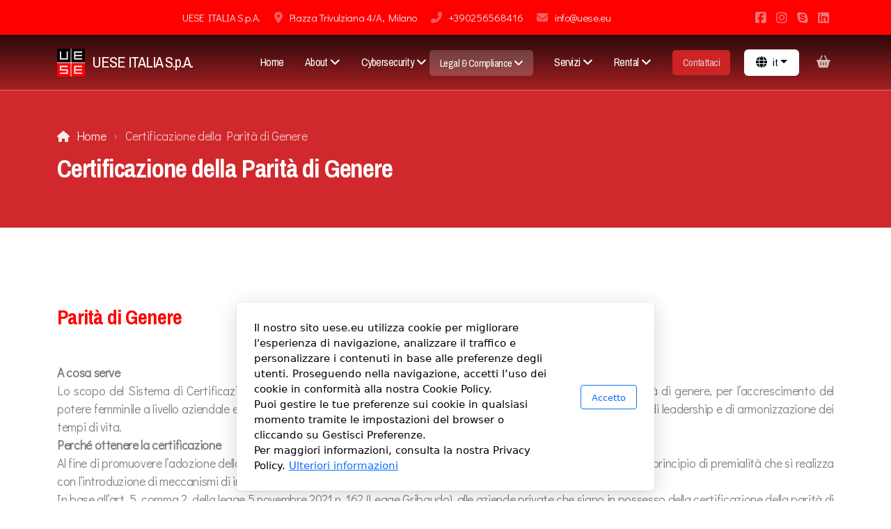

--- FILE ---
content_type: text/html; charset=utf-8
request_url: https://uese.eu/certificazione-della-parita-di-genere
body_size: 17032
content:
<!DOCTYPE html>
<html lang="it" class="ko_Theme ko_ThemeHeader--sectionTop ko_ThemeHeader--bar">
<head>
	<meta charset="utf-8">
	<meta http-equiv="X-UA-Compatible" content="IE=edge">
	<meta name="viewport" content="width=device-width, initial-scale=1.0">
	<meta name="generator" content="Kopage">
	<meta name="description" content="Servizi di Certificazione e formazione. Offriamo consulenza e corsi normati per la formazione dei lavoratori in materia di sicurezza sul lavoro, GDPR Privacy, NIS 2, comprese le certificazioni ISO CE, SOA, patente a crediti. Garantiamo un servizio di alta qualità per proteggere la tu azienda e la salute e la sicurezza dei dipendenti, nonchè ottemperare alle normative vigenti.">
	<meta name="keywords" content="servizi di consulenza corsi formazione lavoratori sicurezza sul lavoro,certificazioni iso CE,SOA,PNRR,patentino,cybersecurity,iso27001">

	<title>Certificazione della Parità di Genere &mdash; UESE ITALIA S.p.A.</title>

	<link rel="preconnect" href="https://fonts.googleapis.com" crossorigin><link rel="dns-prefetch" href="https://fonts.googleapis.com" crossorigin>
	<link rel="preconnect" href="https://fonts.gstatic.com" crossorigin><link rel="dns-prefetch" href="https://fonts.gstatic.com" crossorigin>
	<link rel="preconnect" href="https://cdn.jsdelivr.net" crossorigin><link rel="dns-prefetch" href="https://cdn.jsdelivr.net" crossorigin>

	<base href="/">
	<link rel="shortcut icon" href="https://uese.eu/data/files/ueseitaliaspalogo-1.jpg">
	<link rel="apple-touch-icon" href="https://uese.eu/data/files/ueseitaliaspalogo-1.jpg">

	<script src="https://cdn.jsdelivr.net/npm/jquery@3.6.1/dist/jquery.min.js" type="text/javascript"></script>

	<link href="https://cdn.jsdelivr.net/npm/bootstrap@5.3.3/dist/css/bootstrap.min.css" rel="stylesheet">
	<link href="//uese.eu/inc/live.css?ver=4.7.6" type="text/css" rel="stylesheet"><link href="//fonts.googleapis.com/css?family=Pragati+Narrow:200,400,700|Didact+Gothic:200,400,700&amp;subset=latin-ext&amp;display=swap" rel="stylesheet" type="text/css">
	

	<!--[if lt IE 9]><script src="https://cdn.jsdelivr.net/npm/html5shiv@3.7.3/dist/html5shiv.min.js"></script><script src="https://cdn.jsdelivr.net/npm/respond.js@1.4.2/dest/respond.min.js"></script><![endif]-->

	<style>:root{--ui-color-accent: #179BD7;--ui-color-accent-75: rgba(23,155,215,0.7);--ui-color-accent-50: rgba(23,155,215,0.5);--ui-color-accent-25: rgba(23,155,215,0.25);--ui-color-accent-light: rgba(23,155,215,0.1);--ui-color-stripes-accent:repeating-linear-gradient(
	-45deg,#005f9b,#179BD7 20px,#005f9b 20px,#005f9b 50px,#179BD7 50px,#179BD7 65px);--ui-color-leftmenu:#293A4A;}</style>

	<!--The Open Graph-->
	
	<meta property="og:title" content="Certificazione della Parità di Genere &mdash; UESE ITALIA S.p.A.">
	<meta property="og:type" content="website">
	<meta property="og:image" content="https://uese.eu/data/files/logoueseitalia300x300.png">
	<meta property="og:url" content="https://uese.eu/certificazione-della-parita-di-genere">
	<meta name="twitter:image" content="https://uese.eu/data/files/logoueseitalia300x300.png">
	<meta name="twitter:card" content="summary_large_image">

<style>.ko_Theme .topmenu a:hover, .ko_Theme .topmenu .active a {background:inherit}.ko_Theme .menuHolder li a {margin: 0;padding: 0;border: 0;font-size: 100%;font: inherit;vertical-align: baseline;line-height: 1;color: inherit;text-shadow: none}.ko_Theme .menuHolder li {display: inline-block;padding:0}.ko_Theme .menuHolder{ flex-flow: row wrap}.ko_Theme .menuHolder,.ko_Theme #headerMenu{padding:0}.ko_Theme .logoHolder #logoReplacer h2,.ko_Theme .logoHolder a,.ko_Theme .logoHolder {line-height:1;padding:0;margin:0;height:auto}.ko_Theme .logoHolder img{max-height:auto}.ko_Theme #headerMenu .container {/*overflow:auto;*/display:flex;flex-direction: row;justify-content: space-between;align-items: center}:root{--color1:rgb(204, 36, 36);--color2:rgb(51,9,9);--color1_rgb: 204,36,36;--color1_hsl: 0,70%,47%;--color1_hs: 0,70%;--color1_h: 0;--color1_s: 70%;--color1_l: 47%;--color1_25:rgb(242,200,200);--color1_50:rgb(230,146,146);--color1_75:rgb(217,91,91);--color1_125:rgb(153,27,27);--color1_150:rgb(102,18,18);--color1_175:rgb(51,9,9);--color2_rgb: 51,9,9;--color2_hsl: 0,70%,12%;--color2_hs: 0,70%;--color2_h: 0;--color2_s: 70%;--color2_l: 12%;--color2_25:rgb(204,194,194);--color2_50:rgb(153,132,132);--color2_75:rgb(102,71,71);--color2_125:rgb(38,7,7);--color2_150:rgb(26,5,5);--color2_175:rgb(13,2,2);--color1_bw:rgba(255,255,255,0.8);--color1_25_bw:rgba(0,0,0,0.8);--color1_50_bw:rgba(255,255,255,0.8);--color1_75_bw:rgba(255,255,255,0.8);--color1_125_bw:rgba(255,255,255,0.8);--color1_150_bw:rgba(255,255,255,0.8);--color1_175_bw:rgba(255,255,255,0.8);--color2_bw:rgba(255,255,255,0.8);--color2_25_bw:rgba(0,0,0,0.8);--color2_50_bw:rgba(255,255,255,0.8);--color2_75_bw:rgba(255,255,255,0.8);--color2_125_bw:rgba(255,255,255,0.8);--color2_150_bw:rgba(255,255,255,0.8);--color2_175_bw:rgba(255,255,255,0.8);;--font1:Pragati Narrow;--font2:Didact Gothic;--font3:Helvetica Neue,sans-serif;--color1_rgb: 204,36,36;--color1_hsl: 0,70%,47%;--color1_hs: 0,70%;--color1_h: 0;--color1_s: 70%;--color1_l: 47%;--color1_25:rgb(242,200,200);--color1_50:rgb(230,146,146);--color1_75:rgb(217,91,91);--color1_125:rgb(153,27,27);--color1_150:rgb(102,18,18);--color1_175:rgb(51,9,9);--color2_rgb: 51,9,9;--color2_hsl: 0,70%,12%;--color2_hs: 0,70%;--color2_h: 0;--color2_s: 70%;--color2_l: 12%;--color2_25:rgb(204,194,194);--color2_50:rgb(153,132,132);--color2_75:rgb(102,71,71);--color2_125:rgb(38,7,7);--color2_150:rgb(26,5,5);--color2_175:rgb(13,2,2);--color1_bw:rgba(255,255,255,0.8);--color1_25_bw:rgba(0,0,0,0.8);--color1_50_bw:rgba(255,255,255,0.8);--color1_75_bw:rgba(255,255,255,0.8);--color1_125_bw:rgba(255,255,255,0.8);--color1_150_bw:rgba(255,255,255,0.8);--color1_175_bw:rgba(255,255,255,0.8);--color2_bw:rgba(255,255,255,0.8);--color2_25_bw:rgba(0,0,0,0.8);--color2_50_bw:rgba(255,255,255,0.8);--color2_75_bw:rgba(255,255,255,0.8);--color2_125_bw:rgba(255,255,255,0.8);--color2_150_bw:rgba(255,255,255,0.8);--color2_175_bw:rgba(255,255,255,0.8);}#contentArea .koColor {color:rgb(204, 36, 36);}ul.koCheckList li:before {background:rgb(204, 36, 36);}.ko_Theme #website .btn-primary {background-color:#ff0000;border-color:#ff0000;}.ko_Theme #website .btn-outline-primary {color:#ff0000;border-color:#ff0000;}.ko_Theme #website .btn-outline-primary:hover {background-color:#ff0000;color:var(--color1_bw);border-color:#ff0000;}#website .page-item.active .page-link {background-color:rgb(204, 36, 36);color:var(--color1_bw);border-color:#ff0000;}#contentArea a:not(.btn),#contentArea a.btn-link {color:#ff0000}#website.koMenu .tab-pane:not(.tab-pane-menu):not(.tab-pane-footer) a:not(.btn):not(.koMenuButton),#website.koMenu a.btn-link {color:#ff0000}#website .keditDark .keditWhite a:not(.btn):not(.page-link),#website .keditDark .keditWhite a.btn.btn-link{color:#ff0000}.ko_Theme #contentArea, .ko_Theme .koThemeDark #contentArea .whiteShadowContainer {color:rgba(0, 0, 0, .5)}#contentArea h1, #contentArea h2, #contentArea h3,#contentArea h1 a, #contentArea h2 a, #contentArea h3 a, .koThemeDark #contentArea .whiteShadowContainer strong, .koThemeDark #contentArea .whiteShadowContainer h1, .koThemeDark #contentArea .whiteShadowContainer h2, .koThemeDark #contentArea .whiteShadowContainer h3{color: #ff0000;}#contentArea h4, #contentArea h5, #contentArea h6,#contentArea h4 a, #contentArea h5 a, #contentArea h6 a, .koThemeDark #contentArea .whiteShadowContainer strong, .koThemeDark #contentArea .whiteShadowContainer h4, .koThemeDark #contentArea .whiteShadowContainer h5, .koThemeDark #contentArea .whiteShadowContainer h6 {color: #ff0000;}.ko_Theme #website #footerContent {color: rgba(0, 0, 0, .5);}.ko_Theme #website #footerContent h1,.ko_Theme #website #footerContent h2,.ko_Theme #website #footerContent h3,.ko_Theme #website #footerContent h4,.ko_Theme #website #footerContent h5,.ko_Theme #website #footerContent h6 {color: rgba(0, 0, 0, 1);}.ko_Theme #website, .ko_Theme #website p{font-family:var(--font2),sans-serif;}.ko_Theme #website a.btn, .ko_Theme #website button.btn{font-family:var(--font1),sans-serif;}.ko_Theme #website h1,.ko_Theme #website h2,.ko_Theme #website h3{font-family:var(--font1),sans-serif;}.ko_Theme #website h4,.ko_Theme #website h5,.ko_Theme #website h6{font-family:var(--font1),sans-serif;}.ko_Theme #website .topmenu{font-family:var(--font1),sans-serif;}.ko_Theme #website .logoHolder .logoContents{font-family:var(--font1),sans-serif;}.ko_Theme #website #footerContent {font-family:var(--font2),sans-serif;}.ko_Theme #website #footerContent h1,.ko_Theme #website #footerContent h2,.ko_Theme #website #footerContent h3,.ko_Theme #website #footerContent h4,.ko_Theme #website #footerContent h5,.ko_Theme #website #footerContent h6 {font-family:var(--font1),sans-serif;}.ko_Theme .menuHolder li.topmenuSocial > span{margin-top:0px;}.ko_Theme #headerContent:not(.koZeroPadding),.ko_Theme #subpageHeaderContent:not(.koZeroPadding){}.ko_Theme #headerMenu{/*overflow:auto;*//*display:flex;flex-direction: row;justify-content: space-between;align-items: center;*/background:linear-gradient(to bottom, rgba(0,0,0,0.8),rgba(0,0,0,0.2));padding:20px 0px 20px 0px;margin:0px;border:0px solid ;border-width:0px 0px 0px 0px;border-radius:0px;position:absolute;display:block;position:absolute;z-index:3;;}.ko_Theme .logoHolder{padding:0px;;white-space: nowrap;}.ko_Theme .logoHolder .logoContents{font-size:24px;color:rgb(255, 255, 255);display: flex;align-items: center;min-height:40px;}@media (max-width: 768px){.ko_Theme .logoHolder .logoContents{font-size:22px;}}.ko_Theme .logoHolder img{max-height:40px;height:40px;min-height:40px;}.ko_Theme .menuHolder { display: flex;}.ko_Theme .menuHolder li{}.ko_Theme .menuHolder li a{font-size:17px;color:rgb(255, 255, 255);padding:5px 0px 5px 0px;margin:0px 0px 0px 30px;border-radius:0px;border:solid transparent;border-width:0px 0px 2px 0px;text-shadow:1px 1px 1px rgba(0,0,0,0.1);transition:0.2s all;}.ko_Theme .menuHolder li.active a,.ko_Theme .menuHolder li a:hover{color:rgb(255, 255, 255);border-color:rgb(255, 255, 255);}.ko_Theme .menuHolder li.accent1 a,.ko_Theme .menuHolder li.accent1.active a{font-size:16px;color:var(--color1_25);background:var(--color1);padding:10px 15px 10px 15px;margin:0px 0px 0px 30px;border-radius:5px;border:0px solid var(--color2_175);}.ko_Theme .menuHolder li.accent1.active a,.ko_Theme .menuHolder li.accent1 a:hover{color:var(--color1_25);background:var(--color1_125);}.ko_Theme .menuHolder li.accent2 a,.ko_Theme .menuHolder li.accent2.active a{font-size:16px;color:rgb(255, 255, 255);background:rgba(255,255,255,0.2);padding:10px 15px 10px 15px;margin:0px 0px 0px 5px;border-radius:5px;border:0px solid ;}.ko_Theme .menuHolder li.accent2.active a,.ko_Theme .menuHolder li.accent2 a:hover{color:rgb(255, 255, 255);background:rgba(255,255,255,0.5);border-color:var(--color1);}.ko_Theme .menuHolder li.topmenuSocial a{color:rgb(255, 255, 255)}#contentArea:not(.lpMode) #contentAreaElement + .kedit::before{content:"";white-space:nowrap;display:block;padding-top:83px;}#contentArea:not(.lpMode) #contentAreaElement + .kedit .k_Edit,#contentArea:not(.lpMode) #contentAreaElement + .kedit .koInModuleMenu{top:83px;border-top-right-radius: 4px;}#contentArea:not(.lpMode) #contentAreaElement + .kedit span.k_EditMore{border-radius: 0 4px 4px 0;}.keditColumn .k_Edit,.keditColumn .koInModuleMenu{top:2px!important}.ko_Theme #headerMenu::after{content:"";border-bottom:1px solid rgba(255,255,255,0.4);position:absolute;bottom:0;left:0;right:0;}</style>
	<!-- Google Tag Manager -->
<script>(function(w,d,s,l,i){w[l]=w[l]||[];w[l].push({'gtm.start':
new Date().getTime(),event:'gtm.js'});var f=d.getElementsByTagName(s)[0],
j=d.createElement(s),dl=l!='dataLayer'?'&l='+l:'';j.async=true;j.src=
'https://www.googletagmanager.com/gtm.js?id='+i+dl;f.parentNode.insertBefore(j,f);
})(window,document,'script','dataLayer','GTM-WV3ZGNJS');</script>
<!-- End Google Tag Manager -->
</head>
<body class="" >
<div id="websiteLoading" onclick="var elem = document.getElementById('websiteLoading');elem.parentNode.removeChild(elem);" onkeyup="var elem = document.getElementById('websiteLoading');elem.parentNode.removeChild(elem);" class="isLoading isLoading-1"><div style="background:white;position:absolute;top:0;left:0;right:0;bottom:0;height:100%;width:100%" class="d-none"></div><noscript><style>#websiteLoading{display:none!important}body{visibility:visible!important;overflow:auto!important}</style></noscript><style>		body{overflow:hidden}		body.body{visibility:visible;overflow:auto}		#websiteLoading{visibility:visible;position:fixed;top:0;left:0;right:0;bottom:0;transition:0.5s all;z-index:100000;background: linear-gradient(135deg, rgba(255,255,255,.95) 20%, rgba(255,255,255,.5), rgba(255,255,255,.95) 80%);cursor:wait}		#websiteLoading.isLoading-1{background:#fff;}		#websiteLoading.isLoaded{opacity:0;cursor:default;pointer-events:none}		@-webkit-keyframes koLoadingRotation {		to {			-webkit-transform: rotate(360deg);					transform: rotate(360deg);		}		}		@keyframes koLoadingRotation {		to {			-webkit-transform: rotate(360deg);					transform: rotate(360deg);		}		}		.isLoading .spinner {		-webkit-animation: koLoadingRotation 1.5s linear infinite;				animation: koLoadingRotation 1.5s linear infinite;			/*will-change: transform;*/		}		.isLoading .spinner .path {		-webkit-animation: dash 1.5s ease-in-out infinite;				animation: dash 1.5s ease-in-out infinite;		}		@-webkit-keyframes dash {		0% {			stroke-dasharray: 1, 150;			stroke-dashoffset: 0;			stroke:var(--color1);		}		50% {			stroke-dasharray: 90, 150;			stroke-dashoffset: -35;			stroke:var(--color2);		}		100% {			stroke-dasharray: 90, 150;			stroke-dashoffset: -124;			stroke:var(--color1);		}		}		@keyframes dash {		0% {			stroke-dasharray: 1, 150;			stroke-dashoffset: 0;			stroke:var(--color1);		}		50% {			stroke-dasharray: 90, 150;			stroke-dashoffset: -35;			stroke:var(--color2);		}		100% {			stroke-dasharray: 90, 150;			stroke-dashoffset: -124;			stroke:var(--color1);		}		}		#websiteLoading::after {			content:"";			background: #fff;			border-radius:100%;			box-shadow: 5px 5px 50px rgba(0,0,0,0.1);			position: absolute;			top: 50%;			left: 50%;			margin: -57px 0 0 -57px;			width: 114px;			height: 114px;		}		</style><svg class="spinner" viewBox="0 0 50 50" style="z-index: 2;position: absolute;top: 50%;left: 50%;width:120px;height:120px;	  margin: -60px 0 0 -60px;"><circle class="path" cx="25" cy="25" r="20" fill="none" stroke-width="2" style="stroke: #ccc; stroke: var(--color1);stroke-linecap: round;"></circle></svg></div><div id="website" class=""><header id="header"><div id="headerMenuBar" style="--headerBanner_text:#ececec;--headerBanner_bg:#ff0000;"><div class="container d-flex justify-content-between h-100"><div class="d-flex w-100 justify-content-center" id="headerMenuBar_content"><div class="headerBanner_item headerBanner_html">UESE ITALIA S.p.A.</div><a class="headerBanner_item headerBanner_address" target="_blank" href="https://www.google.com/maps/place/Piazza%20Trivulziana%204%2FA%2C%20Milano">Piazza Trivulziana 4/A, Milano</a><a class="headerBanner_item headerBanner_phone" href="tel:+390256568416">+390256568416</a><a class="headerBanner_item headerBanner_mail" href="mailto:info@uese.eu">info@uese.eu</a></div><div class="headerBanner_social"><a class="fa-button-Facebook" aria-label="Go to Facebook" target="_blank" href="https://www.facebook.com/ueseitaliaspa"><i class="fab fa-facebook-square fa-2x fa-fw"></i></a><a class="fa-button-Instagram" aria-label="Go to Instagram" target="_blank" href="https://instagram.com/ueseitalia"><i class="fab fa-instagram fa-2x fa-fw"></i></a><a class="fa-button-Skype" aria-label="Go to Skype" target="_blank" href="https://skype.com/giusizzo"><i class="fab fa-skype fa-2x fa-fw"></i></a><a class="fa-button-Linked" aria-label="Go to Linked" target="_blank" href="https://linkedin.com/https://www.linkedin.com/company/uese-italia-spa/mycompany"><i class="fab fa-linkedin fa-2x fa-fw"></i></a><style>a.fa-button-Facebook{background-color:#f5f5f5;border:1px solid rgba(0, 0, 0, 0.05);color:#4C68A1}a.fa-button-Facebook:hover{border-color:#999;background:#999;color:#f5f5f5}a.fa-button-Instagram{background-color:#f5f5f5;border:1px solid rgba(0, 0, 0, 0.05);color:#fbad50}a.fa-button-Instagram:hover{border-color:#999;background:#999;color:#f5f5f5}a.fa-button-Skype{background-color:#f5f5f5;border:1px solid rgba(0, 0, 0, 0.05);color:#19B7F1}a.fa-button-Skype:hover{border-color:#999;background:#999;color:#f5f5f5}a.fa-button-Linked{background-color:#f5f5f5;border:1px solid rgba(0, 0, 0, 0.05);color:#1A85BC}a.fa-button-Linked:hover{border-color:#999;background:#999;color:#f5f5f5}</style></div><a href="javascript:void(null)" class="headerBanner_close d-none" onclick="headerBanner_close()" aria-label="Chiudi"><i class="fas fa-times"></i></a></div></div><div id="headerMenu"><div class="container"><div class="logoHolder skiptranslate"><a href="/" class="logo"><span class="logoContents"><img src="data/files/ueseitaliaspalogo.jpg" id="websiteLogo" alt="UESE ITALIA S.p.A."><span id="websiteLogoTitle">UESE ITALIA S.p.A.</span></span></a></div>

	<ul class="menuHolder topmenu" role="navigation">
		<li><a href="https://uese.eu"><span>Home</span></a></li>
		<li><a href="about-2" rel="dropmenu_1_124"><span>About</span></a></li>
		<li><a href="cybersecurity" rel="dropmenu_1_92"><span>Cybersecurity</span></a></li>
		<li class="accent2 accents_start"><a href="legal-compliance" rel="dropmenu_1_19"><span>Legal &amp; Compliance</span></a></li>
		<li><a href="servizi" rel="dropmenu_1_129"><span>Servizi</span></a></li>
		<li><a href="uese-rental" rel="dropmenu_1_119"><span>Rental</span></a></li>
		<li class="accent1"><a href="contattaci"><span>Contattaci</span></a></li>
		<li class="topmenuSocial topmenuSocialTranslate skiptranslate"><span><div class="dropdown">
<button class="btn bg-white text-black dropdown-toggle px-3" style="min-width:inherit" type="button" data-bs-toggle="dropdown"><i class="fas fa-globe mr-2"></i><span class="m-0 p-0">it</span></button>
<div class="dropdown-menu dropdown-menu-end p-0 skiptranslate"><a class="d-block h-auto p-3 m-0 w-100 text-left dropdown-item text-dark" href="javascript:void(null)" onclick="googleTranslateWebsite('it')">Italian</a><a class="d-block h-auto p-3 m-0 w-100 text-left dropdown-item text-dark" href="javascript:void(null)" onclick="googleTranslateWebsite('en')" rel="googleTranslateWebsite_en">English</a><a class="d-block h-auto p-3 m-0 w-100 text-left dropdown-item text-dark" href="javascript:void(null)" onclick="googleTranslateWebsite('es')" rel="googleTranslateWebsite_es">Spanish</a><a class="d-block h-auto p-3 m-0 w-100 text-left dropdown-item text-dark" href="javascript:void(null)" onclick="googleTranslateWebsite('fr')" rel="googleTranslateWebsite_fr">French</a><a class="d-block h-auto p-3 m-0 w-100 text-left dropdown-item text-dark" href="javascript:void(null)" onclick="googleTranslateWebsite('ar')" rel="googleTranslateWebsite_ar">Arabic</a><a class="d-block h-auto p-3 m-0 w-100 text-left dropdown-item text-dark" href="javascript:void(null)" onclick="googleTranslateWebsite('zh-CN')" rel="googleTranslateWebsite_zh-CN">Chinese (Simplified)</a><a class="d-block h-auto p-3 m-0 w-100 text-left dropdown-item text-dark" href="javascript:void(null)" onclick="googleTranslateWebsite('sq')" rel="googleTranslateWebsite_sq">Albanian</a><a class="d-block h-auto p-3 m-0 w-100 text-left dropdown-item text-dark" href="javascript:void(null)" onclick="googleTranslateWebsite('ca')" rel="googleTranslateWebsite_ca">Catalan</a><a class="d-block h-auto p-3 m-0 w-100 text-left dropdown-item text-dark" href="javascript:void(null)" onclick="googleTranslateWebsite('da')" rel="googleTranslateWebsite_da">Danish</a><a class="d-block h-auto p-3 m-0 w-100 text-left dropdown-item text-dark" href="javascript:void(null)" onclick="googleTranslateWebsite('el')" rel="googleTranslateWebsite_el">Greek</a><a class="d-block h-auto p-3 m-0 w-100 text-left dropdown-item text-dark" href="javascript:void(null)" onclick="googleTranslateWebsite('ja')" rel="googleTranslateWebsite_ja">Japanese</a><a class="d-block h-auto p-3 m-0 w-100 text-left dropdown-item text-dark" href="javascript:void(null)" onclick="googleTranslateWebsite('tr')" rel="googleTranslateWebsite_tr">Turkish</a></div>
</div></span><span style="display:none;">
			<script type="text/javascript">
				function googleTranslateElementInit() {
					new google.translate.TranslateElement({
						pageLanguage: 'it',
						includedLanguages: 'it,en,es,fr,ar,zh-CN,sq,ca,da,el,ja,tr',
						autoDisplay: false
					}, 'google_translate_element');

				}

				function googleTranslateWebsite(language) {

					$('html').removeClass('ko_ThemeMobileMenuOpen');
					$('.topmenuSocial.skiptranslate .dropdown-toggle span').text(language.toUpperCase())

					if (language.toLowerCase() == 'pt-pt' || language.toLowerCase() == 'pt-br')
						language = 'pt';

						
					var selectField = document.querySelector("#google_translate_element select");
					for (var i = 0; i < selectField.children.length; i++) {
						var option = selectField.children[i];
						// find desired langauge and change the former language of the hidden selection-field
						if (option.value == language) {
							selectField.selectedIndex = i;
							// trigger change event afterwards to make google-lib translate this side
							selectField.dispatchEvent(new Event('change'));
							break;
						}
					}
				}



				function googleAccessibleTranslate(){

					// WAVE audit: goog-gt-votingForm contains inputs with no label
					var fixElement=document.getElementById('goog-gt-votingForm');
					if(fixElement){

						$('#goog-gt-votingForm').remove();

					} else {

						setTimeout(googleAccessibleTranslate,500);
						
					}

				}
				
				googleAccessibleTranslate();


				
				function googleAutoTranslate(){
					
					if(typeof window.google === "undefined"){

						setTimeout(googleAutoTranslate,500);

					} else {

						var googleTranslateWebsite_auto=$('[rel="googleTranslateWebsite_"]');
						if(googleTranslateWebsite_auto.length > 0){
							setTimeout(function(){

								googleTranslateWebsite_auto.click();
								//googleTranslateWebsite('');
							},1000);
						}
					}

				}

				$(function(){googleAutoTranslate()})

			</script>
			<script type="text/javascript" async src="//translate.google.com/translate_a/element.js?cb=googleTranslateElementInit"></script>
			
			<div style="display:none">
				<div id="google_translate_element"></div>
			</div>	<style>
	
		.topmenuSocial font {
			vertical-align: baseline !important;
		}

		.topmenuSocial .dropdown-menu {}

		.ko_Theme .menuHolder li.topmenuSocial a.koSocialSearch:hover {
			background: #fff;
			color: #000;
		}

	</style>
	</span></li>
	</ul>

</div></div></header><main class="WxEditableArea" id="contentArea"><div id="contentAreaElement" class="kelement"></div><section data-pcid="4007" class="kedit parallax-window entered loaded error kfilterColor1 keditDark" data-align="" data-background-pos="1-50% 0" data-parallax="1" data-bgcolor="rgb(220, 53, 69)" data-padding="50-50" data-keditor="1" id="kpg_5178310" style="background:rgb(220, 53, 69);padding-top:50px;padding-bottom:50px">

    <div class="container">

    <div class="row">
        <div class="col-lg">
            <div class="col-container">
            
            <ol class="breadcrumb"><li class="breadcrumb-item"><a href="index.php">Home</a></li><li class="breadcrumb-item"><div class="keditable d-inline-block">Certificazione della Parità di Genere</div></li></ol>
            <h1 class="keditable">Certificazione della Parità di Genere</h1>

            </div>
        </div>
    </div>

        
        
    </div>

</section><section class="kedit" data-keditor="1" id="kpg_5266561"><div class="container"><h2 class="keditable mb-5">Parità di Genere</h2><div class="keditable" style="text-align: justify;"><strong>A cosa serve</strong><br>Lo scopo del Sistema di Certificazione della Parità di Genere è quello di favorire l’adozione di politiche per la parità di genere, per l’accrescimento del potere femminile a livello aziendale e quindi per migliorare la possibilità per le donne di accedere al mercato del lavoro, di leadership e di armonizzazione dei tempi di vita.<div><strong>Perché ottenere la certificazione</strong><br>Al fine di promuovere l’adozione della certificazione della parità di genere da parte delle imprese, il Sistema prevede un principio di premialità che si realizza con l’introduzione di meccanismi di incentivazione.<br>In base all’art. 5, comma 2, della legge 5 novembre 2021 n. 162 (Legge Gribaudo), alle aziende private che siano in possesso della certificazione della parità di genere in applicazione della prassi UNI/PdR 125:2022 rilasciata da un organismo di certificazione accreditato è concesso un esonero dal versamento di una percentuale dei complessivi contributi previdenziali a carico del datore di lavoro. L’esonero è determinato in misura non superiore all’1% e nel limite massimo di 50.000 euro annui per ciascuna impresa.L’art. 1, comma 138, della legge 30 dicembre 2021 n. 234 ha stanziato ulteriori fondi per finanziare la misura a regime, prevedendo 50 milioni di euro a partire dal 2023. La definizione delle modalità attuative della decontribuzione per le imprese certificate è regolata da un decreto del Ministro del lavoro e delle politiche sociali di concerto con il Ministro dell’economia e delle finanze e con il Ministro con delega per le pari opportunità adottato il 20 ottobre 2022.Inoltre, sempre ai sensi della Legge Gribaudo (art. 5, comma 3) alle aziende che, alla data del 31 dicembre dell’anno precedente a quello di riferimento, siano in possesso della certificazione della parità di genere in applicazione alla prassi UNI/PdR 125:2022, rilasciata da un organismo di certificazione accreditato, è riconosciuto un punteggio premiale per la valutazione di proposte progettuali, da parte di autorità titolari di fondi europei nazionali e regionali, ai fini della concessione di aiuti di Stato a cofinanziamento degli investimenti sostenuti.Il decreto legge 30 aprile 2022, n. 36, recante “Ulteriori misure urgenti per l’attuazione del Piano nazionale di ripresa e resilienza”, art. 34, ha introdotto nel “Codice dei contratti pubblici”, rispettivamente agli articoli n. 93 e n. 95 del decreto legislativo n. 50 del 2016, una diminuzione della garanzia prevista per la partecipazione alle procedure di gara da parte di aziende certificate, oltre alla possibilità per le amministrazioni aggiudicatrici di istituire sistemi premiali legati al possesso della certificazione di genere.</div><div><strong>Come ottenere la certificazione</strong><br>La certificazione avviene su base volontaria e su richiesta dell’impresa.<br>Al rilascio della certificazione provvedono gli organismi di certificazione accreditati presso Accredia (ai sensi del regolamento CE 765/2008) che operano sulla base della prassi UNI/PdR 125:2022. UESE ITALIA S.p.A. Vi offre la sua competenza nella consulenza per il conseguimento della certificazione con i seguenti servizi:</div><div><strong>•</strong> Verifica del Contesto dell’ Organizzazione e Gap Analysis;<br><strong>•</strong> Verifica delle attività, dei processi, dei ruoli e delle funzioni;<br><strong>•</strong> Individuazione del rispetto, documentato, delle normative vigenti;<br><strong>•</strong> Individuazione e definizione delle modalità di gestione dei processi interni all’azienda e le relative responsabilità;<br><strong>•</strong> Elaborazione della politica aziendale e prima individuazione di obiettivi e relativi indicatori;<br><strong>•</strong> Strutturazione e adozione di un insieme di indicatori prestazionali KPI e Check list di riferimento;<br><strong>•</strong> Realizzazione del Sistema di Gestione;<br><strong>•</strong> Redazione Manuale (se necessario), Procedure, Informazioni Documentate;<br><strong>•</strong> Formazione del Personale;<br><strong>•</strong> Audit interni con riesame;<br><strong>•</strong> assistenza durante l’Audit Ente di Certificazione.Il Processo di Certificazione prevede le seguenti fasi:<strong>• </strong>audit preliminare: valutazione del livello di conformità dell’Organizzazione rispetto ai requisiti;<br><strong>•</strong> audit di certificazione: verifica della conformità del sistema di gestione rispetto ai requisiti, si conclude con l’eventuale emissione del certificato;<br><strong>•</strong> audit di sorveglianza: verifica prevista, con cadenza quantomeno annuale, per monitorare il mantenimento del sistema di gestione e il miglioramento continuo;<br><strong>•</strong> audit di rinnovo: verifica effettuata alla scadenza del certificato, per confermare il certificato per un ulteriore triennio.</div><div><strong>Mantenimento ed implementazione del Sistema di Gestione per la Parità di Genere</strong></div><div>Quali sono i parametri minimi per il conseguimento della certificazione della parità di genere:In applicazione della Legge n. 162/2021 il Decreto in commento stabilisce che i parametri minimi siano quelli di cui alla Prassi di riferimento UNI/PdR 125:2022, pubblicata il 16 marzo 2022, contenente “Linee guida sul sistema di gestione per la parità di genere” che prevede l’adozione di specifici KPI (Key Performance Indicator – indicatori chiave di prestazione) inerenti alle politiche di parità di genere nelle organizzazioni” e successive modifiche o integrazioni.Richiamando il classico modello di riferimento dei sistemi di gestione, la PdR UNI 125:2022 prevede la misurazione, la rendicontazione e la valutazione dei dati relativi al genere nelle organizzazioni per attribuire alle stesse un livello di maturità e misurare gli auspicabili miglioramenti nel tempo.Per garantire una misurazione del livello di maturità delle singole organizzazioni, sono individuate 6 aree di valutazione per le differenti variabili che contraddistinguono un’organizzazione inclusiva e rispettosa della parità di genere:</div><div>• cultura e strategia<br>• governance<br>• processi HR<br>• opportunità di crescita e inclusione delle donne in azienda<br>• equità remunerativa per genere<br>• tutela della genitorialità e conciliazione vita-lavoro.Ogni area è contraddistinta da un peso percentuale, per un totale pari a 100, che contribuisce alla misurazione del livello attuale dell’organizzazione e rispetto al quale è misurato il miglioramento nel tempo. Per ciascuna area di valutazione sono stati identificati degli specifici KPI Key Performance Indicator (KPI), con i quali misurare il grado di maturità dell’organizzazione attraverso un monitoraggio annuale e una verifica ogni due anni, per dare evidenza del miglioramento ottenuto grazie alla varietà degli interventi messi in atto o delle correzioni attivate.Ogni indicatore è associato a un punteggio il cui raggiungimento o meno viene ponderato per il peso dell’area di valutazione: è previsto il raggiungimento del punteggio minimo di sintesi complessivo del 60% per determinare l’accesso alla certificazione da parte dell’organizzazione.La certificazione ha validità triennale ed è soggetta a monitoraggio annuale.</div><div><strong>Contributi per piccole, medie e micro imprese</strong><br>Per le sole piccole e medie imprese e micro imprese, al fine di facilitare il processo di certificazione, sono previsti contributi destinati sia a supportare servizi di assistenza tecnica e accompagnamento alla certificazione sia a sostenere i costi di certificazione. Sono in via di definizione due distinti Avvisi pubblici per l’erogazione dei contributi previsti dal PNRR per promuovere la certificazione della parità di genere:</div><div>• il primo per la formazione di un elenco degli organismi di certificazione accreditati per lo schema di certificazione della parità di genere UNI/PdR 125:2022, interessati a aderire alla misura di agevolazione delle piccole e medie imprese e microimprese (PMI);<br>• il secondo per la gestione ed erogazione dei contributi previsti dal PNRR per agevolare la certificazione delle PMI, per un totale di euro 2,5 milioni per la fornitura di servizi di assistenza tecnica e accompagnamento alla certificazione della parità di genere e per un totale di euro 5,5 milioni per l’erogazione dei costi della certificazione della parità di genere. L’erogazione delle risorse è gestita con un meccanismo a sportello fino ad esaurimento degli importi stanziati.</div><div><strong>Riferimenti normativi</strong></div><div>L’implementazione di un sistema di gestione della parità di genere, tra l’altro, supporta il rispetto dei requisiti normativi e favorisce la rendicontazione sulla situazione del personale che la L. 162/2021 ha reso obbligatoria per tutte le aziende, pubbliche e private, con più di 50 dipendenti. La stessa disposizione normativa, inoltre, ha introdotto la certificazione di parità di genere cui fa conseguire sgravi contributivi e premialità nella partecipazione ai bandi pubblici.</div><div><strong>• DECRETO LEGISLATIVO 11 aprile 2006, n. 198</strong></div><div>Codice delle pari opportunita’ tra uomo e donna, a norma dell’articolo 6 della legge 28 novembre 2005, n. 246. (GU Serie Generale n.125 del 31-05-2006 – Suppl. Ordinario n. 133)</div><div><strong>• LEGGE 29 luglio 2021, n. 108</strong></div><div>Conversione in legge, con modificazioni, del decreto-legge 31 maggio 2021, n. 77, recante governance del Piano nazionale di ripresa e resilienza e prime misure di rafforzamento delle strutture amministrative e di accelerazione e snellimento delle procedure. (21G00118) (GU Serie Generale n.181 del 30-07-2021 – Suppl. Ordinario n. 26)</div><div><strong>• LEGGE 5 novembre 2021, n. 162</strong></div><div>Modifiche al codice di cui al decreto legislativo 11 aprile 2006, n. 198, e altre disposizioni in materia di pari opportunita’ tra uomo e donna in ambito lavorativo. (21G00175) (GU Serie Generale n.275 del 18-11-2021)</div></div></div></section></main><footer id="footerContent"><section data-pcid="5500.2" id="kedit_zl94m7gxx" class="kedit keditFooter keditFooter2 p-0 kfilter1" data-bgcolor="--color1" style="background:var(--color1)"><div class="keditable keditable-auto">
<footer id="uese-footer" class="footer-uese" role="contentinfo" aria-label="Footer UESE">
  <style>
    /* -------------------- PALETTE & BASE (scoped) -------------------- */
    /* Override: titoli in bianco per "Risorse & Assistenza" e "Legale & Corporate" */
    #uese-footer .row > .col:nth-child(2) h3,
    #uese-footer .row > .col:nth-child(3) h3 {
      color: #fff !important;
    }

    #uese-footer{
      --brand: var(--bs-primary, var(--primary, #0d6efd));
      --ink:#f8fafc; 
      --muted:rgba(255,255,255,.78); 
      --line:rgba(255,255,255,.18);
      --link:#e6f0ff;
      --link-hover:#ffffff;
      --bg:#0b1020;
      background:var(--bg); 
      color:var(--ink);
      font-family: system-ui,-apple-system,Segoe UI,Roboto,Inter,Ubuntu,"Helvetica Neue",Arial,"Noto Sans";
      font-size:15px;
    }

    /* -------------------- TIPOGRAFIA & LINKS -------------------- */
    #uese-footer a,
    #uese-footer a:link,
    #uese-footer a:visited{
      color:var(--link) !important;
      text-decoration: underline;
      text-underline-offset: 2px;
    }
    #uese-footer a:hover,
    #uese-footer a:focus,
    #uese-footer a:focus-visible{
      color:var(--link-hover) !important;
      text-decoration: underline;
      outline: 2px solid var(--brand);
      outline-offset: 2px;
    }

    /* >>> Solo nel blocco .bottom non vogliamo sottolineature <<< */
    #uese-footer .bottom,
    #uese-footer .bottom a,
    #uese-footer .bottom a:hover,
    #uese-footer .bottom a:focus,
    #uese-footer .bottom a:focus-visible{
      text-decoration: none !important;
    }

    /* -------------------- LAYOUT -------------------- */
    #uese-footer .container{max-width:1200px;margin:0 auto;padding:32px 20px}
    #uese-footer .row{display:grid;gap:24px;grid-template-columns:repeat(3,minmax(0,1fr))}
    @media (max-width:992px){#uese-footer .row{grid-template-columns:1fr}}
    #uese-footer .col h3{
      margin:0 0 10px;font-size:14px;letter-spacing:.08em;text-transform:uppercase;color:var(--muted)
    }
    #uese-footer .brand{display:flex;gap:14px;align-items:flex-start}
    #uese-footer .brand img{height:auto;max-height:48px;width:auto;border-radius:6px;background:#fff;padding:4px}
    @media (max-width:480px){ #uese-footer .brand img{max-height:40px} }
    #uese-footer .list{list-style:none;margin:0;padding:0;display:grid;gap:8px}
    #uese-footer .meta{color:var(--muted);line-height:1.6}
    #uese-footer .divider{height:1px;background:var(--line);margin:24px 0}

    /* -------------------- BADGE PARTNER -------------------- */
    #uese-footer .badges{display:flex;flex-wrap:wrap;gap:8px}
    #uese-footer .badge-link{
      display:inline-block;border:1px solid var(--line);padding:6px 10px;border-radius:999px;
      color:var(--link) !important; text-decoration:none;
      white-space:nowrap;
    }
    #uese-footer .badge-link:hover{color:#fff !important;border-color:#fff}

    #uese-footer .bottom{padding:10px 0 24px;color:var(--muted);font-size:13px}

    /* =================================================================
       ISO ICONS – RESPONSIVE GRID + RESPONSIVE TYPE SCALING
       ================================================================= */
    #uese-footer { --iso: 90px; }
    @media (max-width: 1200px){ #uese-footer { --iso: 80px; } }
    @media (max-width: 992px) { #uese-footer { --iso: 72px; } }
    @media (max-width: 768px) { #uese-footer { --iso: 60px; } }
    @media (max-width: 560px) { #uese-footer { --iso: 54px; } }
    @media (max-width: 420px) { #uese-footer { --iso: 48px; } }

    #uese-footer .iso-row{
      display:grid;
      grid-template-columns: repeat(auto-fit, minmax(min(22vw, var(--iso)), 1fr));
      gap:12px;
      align-items:center;
      justify-items:center;
      padding:12px 0;
    }

    #uese-footer .iso{
      width:var(--iso);
      height:var(--iso);
      display:inline-block;
    }
    #uese-footer .iso .ring{fill:none;stroke:var(--line);stroke-width:1.5;vector-effect:non-scaling-stroke}
    #uese-footer .iso .ringtext{
      fill:var(--muted);
      font-size: calc(var(--iso) * 0.11);
      letter-spacing:.08em;
    }
    #uese-footer .iso .center{
      fill:#fff;
      font-weight:800;
      font-size: calc(var(--iso) * 0.26);
      text-anchor:middle;
      dominant-baseline:middle;
    }
    #uese-footer .iso .label{
      fill:var(--ink);
      font-weight:700;
      font-size: calc(var(--iso) * 0.15);
      text-anchor:middle;
    }

    @media (max-width:420px){
      #uese-footer .iso .ringtext{ letter-spacing:.06em }
    }
    @media (prefers-contrast: more){
      #uese-footer .iso .label{ fill:#ffffff }
      #uese-footer .ring{ stroke:rgba(255,255,255,.28) }
    }

    /* ============ MOBILE-ONLY VIEW (≤ 576px) ============ */
    #uese-footer .mobile-brief{display:none}
    @media (max-width:576px){
      #uese-footer .container{display:none !important}
      #uese-footer .mobile-brief{
        display:block !important;
        padding:20px;
        text-align:center;
        color:var(--ink);
        line-height:1.6;
        font-size:14px;
      }
      #uese-footer .mobile-brief p{margin:4px 0}
      /* evitiamo sottolineature nella vista compatta */
      #uese-footer .mobile-brief a{color:var(--ink);text-decoration:none}
    }
  </style>

  
  <div class="container">
    <div class="row">
      
      <div class="col">
        <div class="brand" style="margin-bottom:10px;">
          <img alt="UESE ITALIA S.p.A. logo" loading="lazy" class="lazy" data-src="https://uese.eu/data/files/ueseitaliaspalogo.jpg">
          <div>
            <strong>UESE ITALIA S.p.A.</strong><br>
            <span class="meta">
              Piazza Trivulziana 4/A, 20126 Milano (IT)<br>
              Tel. <a href="tel:+390256568416" aria-label="Chiama 02 5656 8416">02 5656 8416</a> — 
              Centralino H/24 <a href="tel:+390240135037" aria-label="Chiama il Centralino H 24 02 4013 5037">02 4013 5037</a>
            </span>
          </div>
        </div>
        <div class="meta">
          Cap. Sociale € 1.145.000 i.v. — IT04398760274</div><div class="meta">REA MI 2679515 · SDI: 3ZJY534<br>
          <strong>Customercare</strong>: <a href="https://uese.it/tm/authentication/login" rel="noopener">uese.it/tm</a><br>
          <strong>Direzione tecnica</strong>: Corso del Popolo 58/B, 30172 Venezia<br>
          <strong>Centro di formazione</strong>: Piazza XXVII Ottobre 54, 30173 Venezia<br>
          <strong>Direzione commerciale</strong>: Via Guantai Nuovi 11, 80133 Napoli<br>
          <span class="meta">Agenzia comunicazione: Pilat&amp;Partners (Roma) — Ufficio stampa: Digitalia 21 (Roma)</span>
        </div>
      </div>

      <div class="col">
        <h3>Risorse &amp; Assistenza</h3>
        <ul class="list">
          <li><a href="data/files/durcueseitaliaspanov2025.pdf" rel="noopener">DURC corrente</a></li><li><a href="https://uese.eu/data/files/izzogiuseppe_dpo_2025.pdf" target="_blank">Certificato DPO Giuseppe Izzo</a></li>
          <li><a href="https://uese.it/tm/forms/ticket?styled=1&amp;with_logo=1" rel="noopener">Apri un ticket assistenza</a></li>
          <li><a href="https://guardiansoc.it/price-list-for-agents">Price list for agents</a></li>
          <li><a href="https://guardiansoc.it/cookie-policy-guardiansoc.html" rel="noopener">Cookie Policy</a></li>
          <li><a href="https://certificazioniaziendali.it/" rel="noopener">Certificazioni aziendali</a></li>
          <li><a href="https://uese.eu/bilancio_di_sostenibilita_uese_italia_s_p_a_2024.html#catena">Sostenibilità UESE</a></li>
          <li><a href="https://uese.eu/app">App</a></li><li><a href="http://uese.eu/haccp-saas/index.php" target="_blank">HACCP Sentinel</a></li>
        </ul>
        <div class="divider"></div>
        <div class="badges" aria-label="Adesioni e membership">
          <a class="badge-link" href="https://www.federprivacy.org/cb-profile" rel="noopener">Federprivacy</a>
          <a class="badge-link" href="https://www.assodpo.it/giuseppe-izzo-relatore/" rel="noopener">ASSODPO</a>
        </div>
      </div>

      <div class="col">
        <h3>Legale &amp; Corporate</h3>
        <ul class="list">
          <li><a href="/terms-of-use">Termini e condizioni</a></li>
          <li><a href="/privacy-policy">Privacy Policy</a></li>
          <li><a href="/codice-etico">Codice etico</a></li>
          <li><a href="/lavora-con-noi">Lavora con noi</a></li>
          <li><a href="https://uese.eu/welfare/index.html">Welfare aziendale</a></li>
          <li><a href="data/files/ueseitalias.p.a.companyprofilenov2025.pdf">Company profile UESE ITALIA</a></li><li><a href="https://uese.eu/whistleblowing">Whistleblowing</a></li><li></li></ul></div></div><a href="https://uese.eu/whistleblowing">Whistleblowing</a><a><div class="divider"></div>

    
    <div class="iso-row" aria-label="Certificazioni ISO UESE">
      <svg class="iso" viewBox="0 0 90 90" role="img" aria-label="ISO 9001">
        <defs><path id="circle-9001" d="M45,45 m-36,0 a36,36 0 1,1 72,0 a36,36 0 1,1 -72,0"></path></defs>
        <circle cx="45" cy="45" r="36" class="ring"></circle>
        <text class="ringtext"><textPath href="#circle-9001" startOffset="50%" text-anchor="middle">International standard IAF</textPath></text>
        <text x="45" y="44" class="center">ISO</text>
        <text x="45" y="60" class="label">9001</text>
      </svg>

      <svg class="iso" viewBox="0 0 90 90" role="img" aria-label="ISO 13485">
        <defs><path id="circle-13485" d="M45,45 m-36,0 a36,36 0 1,1 72,0 a36,36 0 1,1 -72,0"></path></defs>
        <circle cx="45" cy="45" r="36" class="ring"></circle>
        <text class="ringtext"><textPath href="#circle-13485" startOffset="50%" text-anchor="middle">International standard IAF</textPath></text>
        <text x="45" y="44" class="center">ISO</text>
        <text x="45" y="60" class="label">13485</text>
      </svg>

      <svg class="iso" viewBox="0 0 90 90" role="img" aria-label="ISO 14001">
        <defs><path id="circle-14001" d="M45,45 m-36,0 a36,36 0 1,1 72,0 a36,36 0 1,1 -72,0"></path></defs>
        <circle cx="45" cy="45" r="36" class="ring"></circle>
        <text class="ringtext"><textPath href="#circle-14001" startOffset="50%" text-anchor="middle">International standard IAF</textPath></text>
        <text x="45" y="44" class="center">ISO</text>
        <text x="45" y="60" class="label">14001</text>
      </svg>

      <svg class="iso" viewBox="0 0 90 90" role="img" aria-label="ISO 27001">
        <defs><path id="circle-27001" d="M45,45 m-36,0 a36,36 0 1,1 72,0 a36,36 0 1,1 -72,0"></path></defs>
        <circle cx="45" cy="45" r="36" class="ring"></circle>
        <text class="ringtext"><textPath href="#circle-27001" startOffset="50%" text-anchor="middle">International standard IAF</textPath></text>
        <text x="45" y="44" class="center">ISO</text>
        <text x="45" y="60" class="label">27001</text>
      </svg>

      <svg class="iso" viewBox="0 0 90 90" role="img" aria-label="ISO 27032">
        <defs><path id="circle-27032" d="M45,45 m-36,0 a36,36 0 1,1 72,0 a36,36 0 1,1 -72,0"></path></defs>
        <circle cx="45" cy="45" r="36" class="ring"></circle>
        <text class="ringtext"><textPath href="#circle-27032" startOffset="50%" text-anchor="middle">International standard IAF</textPath></text>
        <text x="45" y="44" class="center">ISO</text>
        <text x="45" y="60" class="label">27032</text>
      </svg>

      <svg class="iso" viewBox="0 0 90 90" role="img" aria-label="ISO 37001 (Anti-bribery management systems)">
        <defs><path id="circle-37001" d="M45,45 m-36,0 a36,36 0 1,1 72,0 a36,36 0 1,1 -72,0"></path></defs>
        <circle cx="45" cy="45" r="36" class="ring"></circle>
        <text class="ringtext"><textPath href="#circle-37001" startOffset="50%" text-anchor="middle">International standard IAF</textPath></text>
        <text x="45" y="44" class="center">ISO</text>
        <text x="45" y="60" class="label">37001</text>
      </svg>

      <svg class="iso" viewBox="0 0 90 90" role="img" aria-label="ISO 45001">
        <defs><path id="circle-45001" d="M45,45 m-36,0 a36,36 0 1,1 72,0 a36,36 0 1,1 -72,0"></path></defs>
        <circle cx="45" cy="45" r="36" class="ring"></circle>
        <text class="ringtext"><textPath href="#circle-45001" startOffset="50%" text-anchor="middle">International standard IAF</textPath></text>
        <text x="45" y="44" class="center">ISO</text>
        <text x="45" y="60" class="label">45001</text>
      </svg>

      <svg class="iso" viewBox="0 0 90 90" role="img" aria-label="ISO 50001">
        <defs><path id="circle-50001" d="M45,45 m-36,0 a36,36 0 1,1 72,0 a36,36 0 1,1 -72,0"></path></defs>
        <circle cx="45" cy="45" r="36" class="ring"></circle>
        <text class="ringtext"><textPath href="#circle-50001" startOffset="50%" text-anchor="middle">International standard IAF</textPath></text>
        <text x="45" y="44" class="center">ISO</text>
        <text x="45" y="60" class="label">50001</text>
      </svg>

      <svg class="iso" viewBox="0 0 90 90" role="img" aria-label="ISO/IEC 20000-1">
        <defs><path id="circle-20000-1" d="M45,45 m-36,0 a36,36 0 1,1 72,0 a36,36 0 1,1 -72,0"></path></defs>
        <circle cx="45" cy="45" r="36" class="ring"></circle>
        <text class="ringtext"><textPath href="#circle-20000-1" startOffset="50%" text-anchor="middle">International standard IAF</textPath></text>
        <text x="45" y="44" class="center">ISO/IEC</text>
        <text x="45" y="60" class="label">20000-1</text>
      </svg>
    </div>

    <div class="divider"></div>

    
 </a><div aria-label="Partner strategico" style="display:flex;flex-direction:column;align-items:center;justify-content:center;text-align:center;padding:6px 0 12px;"><a>
      <small style="color:var(--muted);letter-spacing:.04em;text-transform:uppercase;margin-bottom:6px;">Partner strategico</small>
   </a><a href="https://www.impressico.com/" rel="noopener" aria-label="Impressico - sito ufficiale" style="display:inline-block;background:#fff;border-radius:8px;padding:8px 10px;border:1px solid var(--line);">
        <img alt="Impressico" loading="lazy" decoding="async" style="max-height:40px;height:auto;width:auto;vertical-align:middle;" class="lazy" data-src="https://www.impressico.com/wp-content/uploads/2020/09/impressico-logo.png">
   </a>
    </div>

    <div class="bottom">
      Convenzionato Università Ca’ Foscari Venezia per tirocini formativi e di orientamento (art. 18, c.1, lett. d) L. 196/97).<br>
      MSP Managed Service Provider Nazionale per l'erogazione di servizi Cybersecurity e sviluppo di soluzioni IT integrate per PA e PMI.<br>
      Confederazione Nazionale del Lavoro CNL — Delegati Provincia di Venezia — Unione Professionisti. Settore EA 37 per progettazione ed erogazione corsi in ambito BIM.
      Convenzioni INPS – CNL 1039: Circ. n. 140/09.12.2020, n. 202/29.12.2021, n. 188/15.12.2021, n. 45/24.03.2022 codice W471.
    </div>
 </div><a>

  
  <div class="mobile-brief" aria-hidden="false">
    <p><strong>UESE ITALIA S.p.A.</strong></p>
    <p>Piazza Trivulziana 4/A, 20126 Milano (IT)</p>
    <p>Tel. 02 5656 8416 — Centralino H/24 02 4013 5037</p>
  </div>
</a></footer><a>
</a></div><a>
</a></section>
<section data-pcid="4061.1" id="kpg_300616" class="kedit" data-bgcolor="#EEEFF5" style="background:#EEEFF5"><div class="keditable keditable-auto"></div></section></footer></div><a id="scrollToTop" aria-label="Scorri fino al pulsante in alto" href="javascript:void(null)"><i class="fa fa-fw fa-arrow-up"></i></a><script data-id="websiteLoading">$(document).ready(function(){

						$('#websiteLoading').removeClass('isLoading-1');
						setTimeout(function(){

							var c=$('#websiteLoading');
							if(c.length>0){
								//$('body').attr('id','body');
								$('body').addClass('body');
								$('#websiteLoading').addClass('isLoaded');
								setTimeout(function(){$('#websiteLoading').remove()},1000);
							}

						},3000);
					});window.onload = function(){$('#websiteLoading').addClass('isLoaded');
				//$('body').attr('id','body');
				$('body').addClass('body');
				setTimeout(function(){$('#websiteLoading').remove()},500);$(document).keyup(function(e){if((e.ctrlKey || e.metaKey)&&e.keyCode==27){window.location.href="?modal=login";}});};</script><script>var koSiteName="UESE ITALIA S.p.A.";$(function(){$(".koLeftMenuOpener").removeClass("invisible");})</script><div id="searchHolder">
		<form method="get" action="">
			<div>Cerca</div>
			<input type="text" autocomplete="off" name="search" aria-label="Modulo di ricerca" id="searchInput" class="form-control">
			<button type="submit" class="btn btn-color1" aria-label="Cerca"><i class="fas fa-search"></i></button>
			<button type="reset" class="btn btn-light" onclick="$('#searchHolder').removeClass('active')"><i class="fas fa-times"></i></button>
		</form></div><script>var magnificPopupInit=function(){$('a.lightbox').magnificPopup({type:'image',gallery:{enabled:true}});}</script><link rel="stylesheet" href="https://cdn.jsdelivr.net/npm/magnific-popup@1.1.0/dist/magnific-popup.min.css"><script async src="https://cdn.jsdelivr.net/npm/magnific-popup@1.1.0/dist/jquery.magnific-popup.min.js" onload="magnificPopupInit()"></script>
<script>window.koAddElements={googleAnalytics:"G-CDVWVMPFCY",googleTag:"GTM-WV3ZGNJS",pixel:"265374784577359"}</script>
<script>var jQueryChecker_interval,jQueryChecker_count=0;$(function(){jQueryChecker_interval=window.setInterval(function(){if(typeof window.$ === "undefined" && typeof window.jQuery === "function"){console.log("jQuery ($) has been lost, restoring...");window.$=window.jQuery}jQueryChecker_count++;if(jQueryChecker_count>10)clearInterval(jQueryChecker_interval)},1000)})</script><div class="cookie-consent" style="display:none"><div>Il nostro sito uese.eu utilizza cookie per migliorare l'esperienza di navigazione, analizzare il traffico e personalizzare i contenuti in base alle preferenze degli utenti. Proseguendo nella navigazione, accetti l’uso dei cookie in conformità alla nostra Cookie Policy.<br />
Puoi gestire le tue preferenze sui cookie in qualsiasi momento tramite le impostazioni del browser o cliccando su Gestisci Preferenze.<br />
Per maggiori informazioni, consulta la nostra Privacy Policy. <a href="home">Ulteriori informazioni</a></div><div class="cookie-close"><button type="button" class="btn btn-outline-primary" onclick="createCookieInfo(1234)">Accetto</button></div></div><script>

	if(document.cookie.indexOf('cookieConsentAgree')<0){
		
		document.querySelector('.cookie-consent').removeAttribute('style');

	}

	function createCookieInfo(type){

		var cookieValue='0';

		if(type == 1234){

			// all types of cookies are allowed

			$('#cookieConsentCheckbox2,#cookieConsentCheckbox3,#cookieConsentCheckbox4').prop('checked',true);

			cookieValue+='1234';

		} else if(type == 0){

			// custom settings

			cookieValue+='1';

			if($('#cookieConsentCheckbox2').prop('checked') === true)
				cookieValue+='2';

			if($('#cookieConsentCheckbox3').prop('checked') === true)
				cookieValue+='3';

			if($('#cookieConsentCheckbox4').prop('checked') === true)
				cookieValue+='4';


		} else {

			// only necessary

			$('#cookieConsentCheckbox2,#cookieConsentCheckbox3,#cookieConsentCheckbox4').prop('checked',false);

			cookieValue+='1';

		}

		var name='cookieConsentAgree';

        var date = new Date();
        date.setTime(date.getTime() + (365 * 24 * 60 * 60 * 1000));
        var expires = "; expires=" + date.toGMTString();
    	document.cookie = escape(name) + "=" + escape(cookieValue) + expires + "; path=/";

		$(".cookie-consent").fadeOut();
		$('body').append('<scr'+'ipt async src="https://www.goo'+'gletagmanager.com/gtag/js?id=G-CDVWVMPFCY"></scr'+'ipt><scr'+'ipt>window.dataLayer = window.dataLayer || [];function gtag(){dataLayer.push(arguments);}gtag(\'js\', new Date());gtag(\'config\', \'G-CDVWVMPFCY\', { \'anonymize_ip\': true });</scr'+'ipt>');
	}

	</script>
    <script src="https://cdn.jsdelivr.net/npm/instant.page@5.2.0/instantpage.min.js" type="module" defer></script><script>var menuCaption = "Scegli una pagina";var timeLocale={YEAR_PLURAL: "Anni",YEAR_SINGULAR: "Anno",MONTH_PLURAL: "Mesi",MONTH_SINGULAR: "Mese",WEEK_PLURAL: "Settimane",WEEK_SINGULAR: "Settimana",DAY_PLURAL: "Giorni",DAY_SINGULAR: "Giorno",HOUR_PLURAL: "Ore",HOUR_SINGULAR: "Ora",MINUTE_PLURAL: "Minuti",MINUTE_SINGULAR: "Minuto",SECOND_PLURAL: "Secondi",SECOND_SINGULAR: "Secondo"};</script><script type="text/javascript" src="//uese.eu/inc/live.js?4.7.6" async></script><script>$("body").on("contextmenu",function(e){return false;});$("img").mousedown(function(e){e.preventDefault();});</script><style>img{pointer-events:none}</style><link href="https://cdn.jsdelivr.net/npm/@fortawesome/fontawesome-free@6.5.2/css/all.min.css" rel="stylesheet"><script src="https://cdn.jsdelivr.net/npm/bootstrap@5.3.3/dist/js/bootstrap.bundle.min.js" type="text/javascript"></script>
	<!-- AOS (Animate on Scroll) -->
	<link rel="stylesheet" href="https://cdn.jsdelivr.net/npm/aos@2.3.4/dist/aos.css">
<script src="https://cdn.jsdelivr.net/npm/aos@2.3.4/dist/aos.min.js" defer></script><script>$(function(){AOS.init({offset:-10,delay:100,duration:800,easing:'ease',anchorPlacement:'top-bottom'});})</script><script>$(function(e){var a = 400,s = e('#scrollToTop');e(window).scroll(function(){e(this).scrollTop() > a ? s.addClass('active') : s.removeClass('active')}), s.on('click',function(a){s.removeClass('active');e('body,html').animate({scrollTop: 0});})})</script>
<ul id="dropmenu_1_124" class="dropmenudiv dropfirst">
<li><a href="about-1"><span>About</span></a></li>
<li><a href="dipartimenti"><span>Dipartimenti</span></a></li>
<li><a href="team"><span>Team</span></a></li>
<li><a href="certificazioni-aziendali"><span>Certificazioni aziendali</span></a></li>
<li><a href="diventa-affiliato"><span>Diventa Affiliato</span></a></li>
</ul>
<ul id="dropmenu_1_92" class="dropmenudiv dropfirst">
<li><a href="cybersecurity-1"><span>Cybersecurity</span></a></li>
</ul>
<ul id="dropmenu_1_19" class="dropmenudiv dropfirst">
<li><a href="compliance-legale-e-governance-231"><span>Compliance Legale e Governance 231</span></a></li>
<li><a href="lavoro-e-sicurezza-legale"><span>Lavoro e Sicurezza Legale</span></a></li>
<li><a href="diritto-della-privacy-cybersecurity"><span>Diritto della Privacy & Cybersecurity</span></a></li>
<li><a href="assistenza-tecnico-legale-pmi"><span>Assistenza tecnico legale PMI</span></a></li>
<li><a href="bilancio-di-sostenibilita"><span>Bilancio di sostenibilità</span></a></li>
<li><a href="playbook-hse"><span>Playbook HSE</span></a></li>
<li><a href="pubblica-amministrazione"><span>Pubblica Amministrazione</span></a>
<ul id="dropmenu_1_74" class="dropmenudiv">
<li><a href="supporto-al-r.u.p"><span>Supporto al R.U.P.</span></a></li>
<li><a href="assistenza-tecnico-legislativa"><span>Assistenza Tecnico-Legislativa</span></a></li>
<li><a href="formazione-della-pubblica-amministrazione"><span>Formazione della Pubblica Amministrazione</span></a></li>
<li><a href="rspp-pubblica-amministrazione"><span>Rspp Pubblica Amministrazione</span></a></li>
<li><a href="nomina-dpo"><span>Nomina DPO</span></a></li>
</ul></li>
<li><a href="servizi-specialistici"><span>Servizi specialistici</span></a></li>
<li><a href="nis2-readiness-assessment"><span>NIS2 Readiness Assessment</span></a>
<ul id="dropmenu_1_67" class="dropmenudiv">
<li><a href="nis2-elenco-settori-critici"><span>NIS2 Elenco settori critici</span></a></li>
<li><a href="nis2-readiness-assessment-2"><span>NIS2 Readiness Assessment</span></a></li>
<li><a href="nis2-readiness-assessment-1"><span>NIS2 Readiness Assessment</span></a></li>
<li><a href="nis-2-chi-e-obbligato"><span>Chi è obbligato</span></a></li>
</ul></li>
</ul>
<ul id="dropmenu_1_129" class="dropmenudiv dropfirst">
<li><a href="voucher-2025-per-cloud-e-cybersecurity"><span>Voucher 2025 per Cloud e Cybersecurity</span></a>
<ul id="dropmenu_1_141" class="dropmenudiv">
<li><a href="vantaggi-fiscali"><span>Vantaggi fiscali</span></a></li>
</ul></li>
<li><a href="backend-services-and-database"><span>Backend Services And Database</span></a></li>
<li><a href="business-process-services"><span>Business Process Services</span></a></li>
<li><a href="generative-ai"><span>Generative AI</span></a></li>
<li><a href="integration-services"><span>Integration Services</span></a></li>
<li><a href="iot-systems-development"><span>IoT Systems Development</span></a></li>
<li><a href="managed-services-uese"><span>Managed Services UESE</span></a></li>
<li><a href="software-quality-assurance"><span>Software Quality Assurance</span></a></li>
<li><a href="pratiche-reputazione-online"><span>Pratiche Reputazione Online</span></a></li>
<li><a href="software-support-maintenance"><span>Software Support & Maintenance</span></a></li>
</ul>
<ul id="dropmenu_1_119" class="dropmenudiv dropfirst">
<li><a href="noleggio-per-p.iva"><span>Noleggio per P.Iva</span></a></li>
<li><a href="rental-1"><span>Rental</span></a></li>
</ul><script type="text/javascript" id="jsMenusSetup">window.addEventListener('load',function(){ddlevelsmenu.setup("1", "topbar","0","0");});</script><script>if($(".topmenuSocialShop").length === 0)$("#headerMenu .topmenu").append('<li class="topmenuSocial topmenuSocialShop" data-fixed="1"><span><a href="https://uese.eu/higher-education-courses/?iv=cart" aria-label="Carrello"><i class="fas fa-shopping-basket fa-fw"></i></a></span></li>')</script>
	<!-- Google Tag Manager (noscript) -->
<noscript><iframe src="https://www.googletagmanager.com/ns.html?id=GTM-WV3ZGNJS"
height="0" width="0" style="display:none;visibility:hidden"></iframe></noscript>
<!-- End Google Tag Manager (noscript) -->
</body></html>